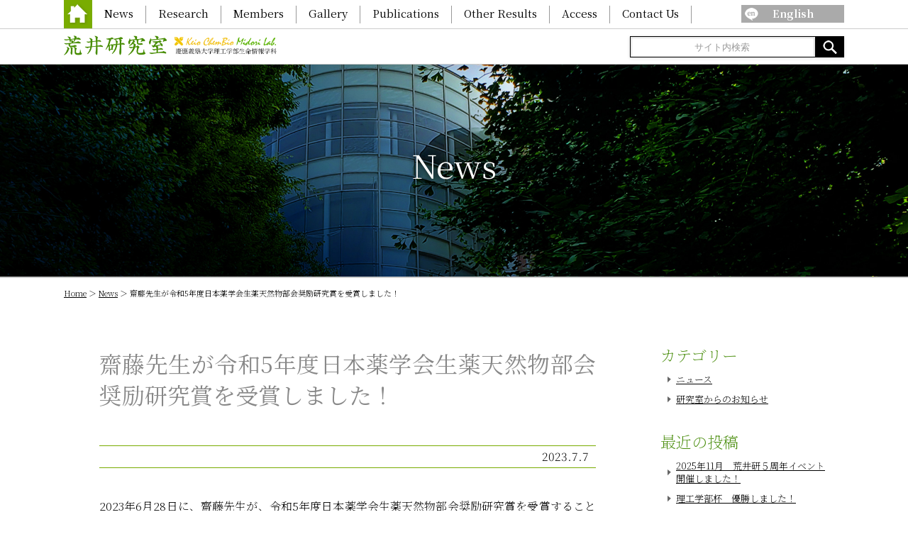

--- FILE ---
content_type: text/html; charset=UTF-8
request_url: https://keiochembio.com/blog/news/%E9%BD%8B%E8%97%A4%E5%85%88%E7%94%9F%E3%81%8C%E4%BB%A4%E5%92%8C5%E5%B9%B4%E5%BA%A6%E6%97%A5%E6%9C%AC%E8%96%AC%E5%AD%A6%E4%BC%9A%E7%94%9F%E8%96%AC%E5%A4%A9%E7%84%B6%E7%89%A9%E9%83%A8%E4%BC%9A%E5%A5%A8/
body_size: 7430
content:
<!doctype html>
<html>
<head>
<meta http-equiv="Content-Type" content="IE=edge,chrome=1; charset=UTF-8" />
<title>齋藤先生が令和5年度日本薬学会生薬天然物部会奨励研究賞を受賞しました！｜News｜Keio ChemBio Midori Lab.</title>

<base href="https://keiochembio.com/wp-content/themes/keio_20200626php/" />

<!--viewportの指定-->
<meta name="viewport" content="width=device-width,initial-scale=1.0,minimum-scale=1.0,maximum-scale=2.0,user-scalable=yes" />
<meta name="format-detection" content="telephone=no" />

<!--メディアクエリでPC用・スマホ用CSSを振り分け-->
<link href="css/sp.css?20200713" rel="stylesheet" type="text/css" media="only screen and (min-width:0px) and (max-width:568px)" />
<link href="sp-slidemenu.css" rel="stylesheet" type="text/css" media="only screen and (min-width:0px) and (max-width:568px)" />
<link href="css/common.css?20200713" rel="stylesheet" type="text/css" media="only screen and (min-width:569px)" />

<link href="css/common.css?20200713" rel="stylesheet" type="text/css" media="print" />

<!--[if IE ]>
<link href="css/common.css?20200713" rel="stylesheet" type="text/css" />
<![endif]-->

<!--[if lt IE 9]>
<script src="Scripts/html5shiv.js"></script>
<![endif]-->

<link href="https://fonts.googleapis.com/css2?family=Noto+Serif+JP:wght@200;300;400;500;600;700;900&display=swap" rel="stylesheet">

<script type="text/javascript" src="https://ajax.googleapis.com/ajax/libs/jquery/1/jquery.min.js"></script>
<script type='text/javascript' src='Scripts/scroll.js'></script>
<script type="text/javascript">
var $j = jQuery.noConflict(); 	
$j(function(){
	$j('a[href^=#]').click(function(){
		var speed = 500;
		var href= $j(this).attr("href");
		var target = $j(href == "#" || href == "" ? 'html' : href);
		var position = target.offset().top;
		$j("html, body").animate({scrollTop:position}, speed, "swing");
		return false;
	});
});
</script>

<script type="text/javascript" src="https://ajax.googleapis.com/ajax/libs/jquery/1/jquery.min.js"></script>
<script type="text/javascript">
jQuery(function() {
    var pagetop = $('.totop');   
    pagetop.hide();
    $(window).scroll(function () {
        if ($(this).scrollTop() > 300) {
            pagetop.fadeIn(800);
        } else {
            pagetop.fadeOut(1200);
        }
    });
});
</script>

<script type="text/javascript" src="https://ajax.googleapis.com/ajax/libs/jquery/1/jquery.min.js"></script>
<script>
$(function(){
	var _window = $(window),
		_header = $('header'),
		headerChange = $('.header-change'),
		heroBottom;
	_window.on('scroll',function(){		
		heroBottom = $('header').height() +0;
		if(_window.scrollTop() > heroBottom){
			headerChange.addClass('show');  
		}
		else{
			headerChange.removeClass('show');
		}
	});
	_window.trigger('scroll');
});
</script>

<script type="text/javascript" src="https://ajax.googleapis.com/ajax/libs/jquery/1/jquery.min.js"></script>
<script type="text/javascript" src="Scripts/jquery.parallax-1.1.3.js"></script>
<script type="text/javascript">
$(document).ready(function(){
	$('#bg').parallax("50%",0.7);
	$('#bg2').parallax("50%",0.3);
})
</script>

<style>
#bg{
	background-repeat: no-repeat;
	background-size: cover;
}
#bg2{
	background-repeat: no-repeat;
	background-size: 180%;
	background-color: #000;
}
</style>

<style>
#bg{
    background:url("images/title_bg07.jpg");/*News*/
	background-repeat: no-repeat;
	background-size: cover;
}
#bg2{
    background:url("images/title_bg07.jpg");/*News*/
	background-repeat: no-repeat;
	background-size: 180%;
	background-color: #000;
}
</style>

<link rel='dns-prefetch' href='//s.w.org' />
<link rel="alternate" type="application/rss+xml" title="Keio ChemBio Midori Lab. &raquo; 齋藤先生が令和5年度日本薬学会生薬天然物部会奨励研究賞を受賞しました！ のコメントのフィード" href="https://keiochembio.com/blog/news/%e9%bd%8b%e8%97%a4%e5%85%88%e7%94%9f%e3%81%8c%e4%bb%a4%e5%92%8c5%e5%b9%b4%e5%ba%a6%e6%97%a5%e6%9c%ac%e8%96%ac%e5%ad%a6%e4%bc%9a%e7%94%9f%e8%96%ac%e5%a4%a9%e7%84%b6%e7%89%a9%e9%83%a8%e4%bc%9a%e5%a5%a8/feed/" />
		<script type="text/javascript">
			window._wpemojiSettings = {"baseUrl":"https:\/\/s.w.org\/images\/core\/emoji\/12.0.0-1\/72x72\/","ext":".png","svgUrl":"https:\/\/s.w.org\/images\/core\/emoji\/12.0.0-1\/svg\/","svgExt":".svg","source":{"concatemoji":"https:\/\/keiochembio.com\/wp-includes\/js\/wp-emoji-release.min.js?ver=5.4.18"}};
			/*! This file is auto-generated */
			!function(e,a,t){var n,r,o,i=a.createElement("canvas"),p=i.getContext&&i.getContext("2d");function s(e,t){var a=String.fromCharCode;p.clearRect(0,0,i.width,i.height),p.fillText(a.apply(this,e),0,0);e=i.toDataURL();return p.clearRect(0,0,i.width,i.height),p.fillText(a.apply(this,t),0,0),e===i.toDataURL()}function c(e){var t=a.createElement("script");t.src=e,t.defer=t.type="text/javascript",a.getElementsByTagName("head")[0].appendChild(t)}for(o=Array("flag","emoji"),t.supports={everything:!0,everythingExceptFlag:!0},r=0;r<o.length;r++)t.supports[o[r]]=function(e){if(!p||!p.fillText)return!1;switch(p.textBaseline="top",p.font="600 32px Arial",e){case"flag":return s([127987,65039,8205,9895,65039],[127987,65039,8203,9895,65039])?!1:!s([55356,56826,55356,56819],[55356,56826,8203,55356,56819])&&!s([55356,57332,56128,56423,56128,56418,56128,56421,56128,56430,56128,56423,56128,56447],[55356,57332,8203,56128,56423,8203,56128,56418,8203,56128,56421,8203,56128,56430,8203,56128,56423,8203,56128,56447]);case"emoji":return!s([55357,56424,55356,57342,8205,55358,56605,8205,55357,56424,55356,57340],[55357,56424,55356,57342,8203,55358,56605,8203,55357,56424,55356,57340])}return!1}(o[r]),t.supports.everything=t.supports.everything&&t.supports[o[r]],"flag"!==o[r]&&(t.supports.everythingExceptFlag=t.supports.everythingExceptFlag&&t.supports[o[r]]);t.supports.everythingExceptFlag=t.supports.everythingExceptFlag&&!t.supports.flag,t.DOMReady=!1,t.readyCallback=function(){t.DOMReady=!0},t.supports.everything||(n=function(){t.readyCallback()},a.addEventListener?(a.addEventListener("DOMContentLoaded",n,!1),e.addEventListener("load",n,!1)):(e.attachEvent("onload",n),a.attachEvent("onreadystatechange",function(){"complete"===a.readyState&&t.readyCallback()})),(n=t.source||{}).concatemoji?c(n.concatemoji):n.wpemoji&&n.twemoji&&(c(n.twemoji),c(n.wpemoji)))}(window,document,window._wpemojiSettings);
		</script>
		<style type="text/css">
img.wp-smiley,
img.emoji {
	display: inline !important;
	border: none !important;
	box-shadow: none !important;
	height: 1em !important;
	width: 1em !important;
	margin: 0 .07em !important;
	vertical-align: -0.1em !important;
	background: none !important;
	padding: 0 !important;
}
</style>
	<link rel='stylesheet' id='wp-block-library-css'  href='https://keiochembio.com/wp-includes/css/dist/block-library/style.min.css?ver=5.4.18' type='text/css' media='all' />
<link rel='stylesheet' id='contact-form-7-css'  href='https://keiochembio.com/wp-content/plugins/contact-form-7/includes/css/styles.css?ver=5.2' type='text/css' media='all' />
<script type='text/javascript' src='https://keiochembio.com/wp-includes/js/jquery/jquery.js?ver=1.12.4-wp'></script>
<script type='text/javascript' src='https://keiochembio.com/wp-includes/js/jquery/jquery-migrate.min.js?ver=1.4.1'></script>
<link rel='https://api.w.org/' href='https://keiochembio.com/wp-json/' />
<link rel="EditURI" type="application/rsd+xml" title="RSD" href="https://keiochembio.com/xmlrpc.php?rsd" />
<link rel="wlwmanifest" type="application/wlwmanifest+xml" href="https://keiochembio.com/wp-includes/wlwmanifest.xml" /> 
<link rel='prev' title='奥村さんが日本ケミカルバイオロジー学会第17回年会でポスター発表賞を受賞しました！' href='https://keiochembio.com/blog/news/%e5%a5%a5%e6%9d%91%e3%81%95%e3%82%93%e3%81%8c%e6%97%a5%e6%9c%ac%e3%82%b1%e3%83%9f%e3%82%ab%e3%83%ab%e3%83%90%e3%82%a4%e3%82%aa%e3%83%ad%e3%82%b8%e3%83%bc%e5%ad%a6%e4%bc%9a%e7%ac%ac17%e5%9b%9e%e5%b9%b4/' />
<link rel='next' title='目細くんが第33回新薬創製談話会で研究奨励賞を受賞しました！' href='https://keiochembio.com/blog/news/%e7%9b%ae%e7%b4%b0%e3%81%8f%e3%82%93%e3%81%8c%e7%ac%ac33%e5%9b%9e%e6%96%b0%e8%96%ac%e5%89%b5%e8%a3%bd%e8%ab%87%e8%a9%b1%e4%bc%9a%e3%81%a7%e7%a0%94%e7%a9%b6%e5%a5%a8%e5%8a%b1%e8%b3%9e%e3%82%92%e5%8f%97/' />
<meta name="generator" content="WordPress 5.4.18" />
<link rel="canonical" href="https://keiochembio.com/blog/news/%e9%bd%8b%e8%97%a4%e5%85%88%e7%94%9f%e3%81%8c%e4%bb%a4%e5%92%8c5%e5%b9%b4%e5%ba%a6%e6%97%a5%e6%9c%ac%e8%96%ac%e5%ad%a6%e4%bc%9a%e7%94%9f%e8%96%ac%e5%a4%a9%e7%84%b6%e7%89%a9%e9%83%a8%e4%bc%9a%e5%a5%a8/" />
<link rel='shortlink' href='https://keiochembio.com/?p=651' />
<link rel="alternate" type="application/json+oembed" href="https://keiochembio.com/wp-json/oembed/1.0/embed?url=https%3A%2F%2Fkeiochembio.com%2Fblog%2Fnews%2F%25e9%25bd%258b%25e8%2597%25a4%25e5%2585%2588%25e7%2594%259f%25e3%2581%258c%25e4%25bb%25a4%25e5%2592%258c5%25e5%25b9%25b4%25e5%25ba%25a6%25e6%2597%25a5%25e6%259c%25ac%25e8%2596%25ac%25e5%25ad%25a6%25e4%25bc%259a%25e7%2594%259f%25e8%2596%25ac%25e5%25a4%25a9%25e7%2584%25b6%25e7%2589%25a9%25e9%2583%25a8%25e4%25bc%259a%25e5%25a5%25a8%2F" />
<link rel="alternate" type="text/xml+oembed" href="https://keiochembio.com/wp-json/oembed/1.0/embed?url=https%3A%2F%2Fkeiochembio.com%2Fblog%2Fnews%2F%25e9%25bd%258b%25e8%2597%25a4%25e5%2585%2588%25e7%2594%259f%25e3%2581%258c%25e4%25bb%25a4%25e5%2592%258c5%25e5%25b9%25b4%25e5%25ba%25a6%25e6%2597%25a5%25e6%259c%25ac%25e8%2596%25ac%25e5%25ad%25a6%25e4%25bc%259a%25e7%2594%259f%25e8%2596%25ac%25e5%25a4%25a9%25e7%2584%25b6%25e7%2589%25a9%25e9%2583%25a8%25e4%25bc%259a%25e5%25a5%25a8%2F&#038;format=xml" />
		<style type="text/css" id="wp-custom-css">
			/* PDF icon */
a[href$=".pdf"]:after {
    content:" ";
    display: inline-block;
    width: 24px;
    height: 24px;
	  margin-left: 5px;
    background: url(https://keiochembio.com/wp-content/uploads/2024/07/pdf.png) no-repeat;
}

/* MembersLine */
p.line {
   border-bottom: 1px dotted #eee;
}

/* AlumnBG */
.alumncontainer{
 background: #f3f3f3;
 padding: 10px;
	border-radius: 10px;
} 

/* Alumni Button */
.buttonGreen a {
    background: #eeeeee;
    border-radius: 3px;
    position: relative;
    display: flex;
    justify-content: space-around;
    align-items: center;
    margin: 0 auto;
    max-width: 280px;
    padding: 10px 25px;
    color: #313131;
    transition: 0.3s ease-in-out;
    font-weight: 500;
}
.buttonGreen a:after {
  content: "";
  position: absolute;
  top: 50%;
  bottom: 0;
  right: 2rem;
  font-size: 90%;
  display: flex;
  justify-content: center;
  align-items: center;
  transition: right 0.3s;
  width: 6px;
  height: 6px;
  border-top: solid 2px currentColor;
  border-right: solid 2px currentColor;
  transform: translateY(-50%) rotate(45deg);
}
.buttonGreen a:hover {
  background: #DEE9B8;
  color: #FFF;
}
.buttonGreen a:hover:after {
  right: 1.4rem;
}
		</style>
		
</head>

<body data-rsssl=1 id="secondary" class="secondary_cat">
<div class="slidemenu slidemenu-right">
    <div class="slidemenu-body">
      <ul class="slidemenu-content">
			<li><a class="menu-item" href="/">Home</a></li>
			<li><a class="menu-item" href="/news">News</a></li>
			<li><a class="menu-item" href="/research">Research</a></li>
			<li><a class="menu-item" href="/publications">Publications</a></li>
			<li><a class="menu-item" href="/other-results">Other Results</a></li>
			<li><a class="menu-item" href="/members">Members</a></li>
			<li><a class="menu-item" href="/gallery">Gallery</a></li>
			<li><a class="menu-item" href="/access">Access</a></li>
			<li><a class="menu-item" href="/contact">Contact Us</a></li>
			<li><a class="menu-item" href="/english">English</a></li>
      </ul>
    </div>
  </div>
<span class="button menu-button-right"></span>

<div id="wrapper">

<header>
<div>
<h1 id="logo"><a href="/">

<img src="images/logo.png" alt="Keio ChemBio Midori Lab. 慶應義塾大学理工学部生命情報学科 荒井研究室" width="505" height="47" title="Keio ChemBio Midori Lab. 慶應義塾大学理工学部生命情報学科 荒井研究室"/>

</a></h1>

<div id="search" class="pc_search">
<form method="get" id="searchform" action="https://keiochembio.com">
<input type="text" name="s" id="s" placeholder="サイト内検索"/>
<input type="submit" name="btn_submit" value="送信" class="btn_submit" />
</form></div>

</div>

<nav>
<ul id="gnavi">
	<li class="gnavi01"><a href="/">Home</a></li>
	<li class="gnavi02"><a href="/news">News</a></li>
	<li class="gnavi03"><a href="/research">Research</a></li>
	<li class="gnavi06"><a href="/members">Members</a></li>
	<li class="gnavi06"><a href="/gallery">Gallery</a></li>
	<li class="gnavi04"><a href="/publications">Publications</a></li>
	<li class="gnavi05"><a href="/other-results">Other Results</a></li>
	<li class="gnavi07"><a href="/access">Access</a></li>
	<li class="gnavi08"><a href="/contact">Contact Us</a></li>
	<li class="gnavi09"><a href="/english">English</a></li>
</ul>
</nav>
</header>


<div id="title">
<h2>News</h2>
</div>

<p class="listmenu"><a href="/">Home</a> ＞ <a href="/news">News</a> ＞ 齋藤先生が令和5年度日本薬学会生薬天然物部会奨励研究賞を受賞しました！</p> 

<main>
<section class="topics">
<article>


<h3>齋藤先生が令和5年度日本薬学会生薬天然物部会奨励研究賞を受賞しました！</h3>
<p class="date">2023.7.7</p>

<p>2023年6月28日に、齋藤先生が、令和5年度日本薬学会生薬天然物部会奨励研究賞を受賞することが決定しました。受賞対象となった研究タイトルは、「未研究放線菌における潜在的代謝能の覚醒化による新規天然物の探索研究」です。10月14・15日に広島大学で開催予定の「第24回天然薬物の開発と応用シンポジウム」にて、受賞式と受賞講演が予定されております。</p>
<p><a href="http://www.psj-bukai-shoyaku.info/winner.html">http://www.psj-bukai-shoyaku.info/winner.html</a></p>


</article>
</section>

<span class="sp"><p class="archives_link">｜<a href="/news">News Archives</a>｜ </p></span>

<aside>
	<div id="sidebar" role="complementary">
		<ul>
			<ul class="program-widget"><div class="program-widget-title">カテゴリー</div>		<ul>
				<li class="cat-item cat-item-1"><a href="https://keiochembio.com/news/" title="ニュース投稿全体の親カテゴリー">ニュース</a>
</li>
	<li class="cat-item cat-item-3"><a href="https://keiochembio.com/news/lab/" title="研究室からのお知らせ">研究室からのお知らせ</a>
</li>
		</ul>
			</ul>		<ul class="program-widget">		<div class="program-widget-title">最近の投稿</div>		<ul>
											<li>
					<a href="https://keiochembio.com/blog/news/2025%e5%b9%b411%e6%9c%88%e3%80%80%e8%8d%92%e4%ba%95%e7%a0%94%ef%bc%95%e5%91%a8%e5%b9%b4%e3%82%a4%e3%83%99%e3%83%b3%e3%83%88%e9%96%8b%e5%82%ac%e3%81%97%e3%81%be%e3%81%97%e3%81%9f%ef%bc%81/">2025年11月　荒井研５周年イベント開催しました！</a>
									</li>
											<li>
					<a href="https://keiochembio.com/blog/news/%e7%90%86%e5%b7%a5%e5%ad%a6%e9%83%a8%e6%9d%af%e3%80%80%e5%84%aa%e5%8b%9d%e3%81%97%e3%81%be%e3%81%97%e3%81%9f%ef%bc%81/">理工学部杯　優勝しました！</a>
									</li>
											<li>
					<a href="https://keiochembio.com/blog/news/medchem-news-essay%e7%89%b9%e9%9b%86%ef%bc%9a%e5%89%b5%e8%96%ac%e5%8c%96%e5%ad%a6%e3%82%92%e5%88%87%e3%82%8a%e6%8b%93%e3%81%8f%e5%a5%b3%e6%80%a7%e7%a0%94%e7%a9%b6%e8%80%85%e3%80%80%e3%81%ab%e5%af%84/">MEDCHEM NEWS, ESSAY特集：創薬化学を切り拓く女性研究者　に寄稿しました！「天然物を軸としたケミカルバイオロジー」</a>
									</li>
											<li>
					<a href="https://keiochembio.com/blog/news/%e3%83%95%e3%82%a1%e3%83%ab%e3%83%9e%e3%82%b7%e3%82%a2%e3%80%802025%e5%b9%b411%e6%9c%88%e5%8f%b7%e3%80%80%e6%9c%80%e5%89%8d%e7%b7%9a%e3%81%ab%e5%af%84%e7%a8%bf%e3%81%97%e3%81%be%e3%81%97%e3%81%9f/">ファルマシア　2025年11月号　最前線に寄稿しました！「微生物と動物細胞の共培養法による天然物生産とその生産メカニズム」</a>
									</li>
											<li>
					<a href="https://keiochembio.com/blog/news/%e4%bc%8a%e8%97%a4%e3%81%95%e3%82%93%e3%81%8c%e7%ac%ac25%e5%9b%9e-%e5%a4%a9%e7%84%b6%e8%96%ac%e7%89%a9%e3%81%ae%e9%96%8b%e7%99%ba%e3%81%a8%e5%bf%9c%e7%94%a8%e3%82%b7%e3%83%b3%e3%83%9d%e3%82%b8/">伊藤さんが第25回 天然薬物の開発と応用シンポジウムで優秀発表賞を受賞しました！</a>
									</li>
					</ul>
		</ul><ul class="program-widget"><div class="program-widget-title">アーカイブ</div>		<label class="screen-reader-text" for="archives-dropdown-2">アーカイブ</label>
		<select id="archives-dropdown-2" name="archive-dropdown">
			
			<option value="">月を選択</option>
				<option value='https://keiochembio.com/blog/2026/01/'> 2026年1月 </option>
	<option value='https://keiochembio.com/blog/2025/11/'> 2025年11月 </option>
	<option value='https://keiochembio.com/blog/2025/10/'> 2025年10月 </option>
	<option value='https://keiochembio.com/blog/2025/08/'> 2025年8月 </option>
	<option value='https://keiochembio.com/blog/2025/05/'> 2025年5月 </option>
	<option value='https://keiochembio.com/blog/2025/04/'> 2025年4月 </option>
	<option value='https://keiochembio.com/blog/2024/09/'> 2024年9月 </option>
	<option value='https://keiochembio.com/blog/2024/08/'> 2024年8月 </option>
	<option value='https://keiochembio.com/blog/2024/07/'> 2024年7月 </option>
	<option value='https://keiochembio.com/blog/2024/04/'> 2024年4月 </option>
	<option value='https://keiochembio.com/blog/2024/03/'> 2024年3月 </option>
	<option value='https://keiochembio.com/blog/2023/12/'> 2023年12月 </option>
	<option value='https://keiochembio.com/blog/2023/11/'> 2023年11月 </option>
	<option value='https://keiochembio.com/blog/2023/10/'> 2023年10月 </option>
	<option value='https://keiochembio.com/blog/2023/09/'> 2023年9月 </option>
	<option value='https://keiochembio.com/blog/2023/07/'> 2023年7月 </option>
	<option value='https://keiochembio.com/blog/2023/06/'> 2023年6月 </option>
	<option value='https://keiochembio.com/blog/2023/04/'> 2023年4月 </option>
	<option value='https://keiochembio.com/blog/2022/12/'> 2022年12月 </option>
	<option value='https://keiochembio.com/blog/2022/10/'> 2022年10月 </option>
	<option value='https://keiochembio.com/blog/2022/09/'> 2022年9月 </option>
	<option value='https://keiochembio.com/blog/2022/07/'> 2022年7月 </option>
	<option value='https://keiochembio.com/blog/2022/04/'> 2022年4月 </option>
	<option value='https://keiochembio.com/blog/2022/03/'> 2022年3月 </option>
	<option value='https://keiochembio.com/blog/2022/01/'> 2022年1月 </option>
	<option value='https://keiochembio.com/blog/2021/11/'> 2021年11月 </option>
	<option value='https://keiochembio.com/blog/2021/10/'> 2021年10月 </option>
	<option value='https://keiochembio.com/blog/2021/09/'> 2021年9月 </option>
	<option value='https://keiochembio.com/blog/2021/04/'> 2021年4月 </option>
	<option value='https://keiochembio.com/blog/2021/03/'> 2021年3月 </option>
	<option value='https://keiochembio.com/blog/2021/02/'> 2021年2月 </option>
	<option value='https://keiochembio.com/blog/2020/12/'> 2020年12月 </option>
	<option value='https://keiochembio.com/blog/2020/09/'> 2020年9月 </option>
	<option value='https://keiochembio.com/blog/2020/04/'> 2020年4月 </option>

		</select>

<script type="text/javascript">
/* <![CDATA[ */
(function() {
	var dropdown = document.getElementById( "archives-dropdown-2" );
	function onSelectChange() {
		if ( dropdown.options[ dropdown.selectedIndex ].value !== '' ) {
			document.location.href = this.options[ this.selectedIndex ].value;
		}
	}
	dropdown.onchange = onSelectChange;
})();
/* ]]> */
</script>

		</ul>		</ul>
	</div>
<ul id="banner">
	<li><a href="https://www.keio.ac.jp" target="_blank"><img src="banner/bnr01.png" alt="慶應義塾大学" width="234" height="70" title="慶應義塾大学"/></a></li>
	<li><a href="https://www.st.keio.ac.jp" target="_blank"><img src="banner/bnr02.png" alt="慶應義塾大学理工学部" width="234" height="70" title="慶應義塾大学理工学部"/></a></li>
	<li><a href="https://www.st.keio.ac.jp/departments/faculty/bio.html" target="_blank"><img src="banner/bnr03.png" alt="慶應義塾大学理工学部生命情報学科" width="234" height="70" title="慶應義塾大学理工学部生命情報学科"/></a></li>
	<li><a href="https://www.asianchembio.com" target="_blank"><img src="banner/bnr05.png" alt="ACBI" width="234" height="70" title="ACBI"/></a></li>
</ul>
</aside>

<span class="pc"><p class="archives_link">｜<a href="/news">News Archives</a>｜ </p></span>
</main>

<footer>
<div class="fnavi">
<ul>
	<li><a href="/">Home</a></li>
	<li><a href="/news">News</a></li>
	<li><a href="/research">Research</a></li>
	<li><a href="/members">Members</a></li>
	<li><a href="/gallery">Gallery</a></li>
	<li><a href="/publications">Publications</a></li>
	<li><a href="/other-results">Other Results</a></li>
	<li><a href="/access">Access</a></li>
	<li><a href="/contact">Contact Us</a></li>
	<li><a href="/english">English</a></li>
</ul>
<hr/>
</div>


<div id="search" class="sp_search">
<form method="get" id="searchform" action="https://keiochembio.com">
<input type="text" name="s" id="s" placeholder="サイト内検索"/>
<input type="submit" name="btn_submit" value="送信" class="btn_submit" />
</form></div>

<p class="keio_logo"><a href="https://www.keio.ac.jp" target="_blank"><img src="images/keio_logo.png" alt="慶應義塾" width="192" height="64" title="慶應義塾"/></a></p>

<div class="footer_address">

<p><strong>慶應義塾大学  矢上キャンパス 16D棟302<br>
理工学部生命情報学科<br>
ケミカルバイオロジー研究室</strong></p>
<p><a href="/access"><img src="images/mapicon.png" width="15" height="25" class="pin"/>神奈川県横浜市港北区日吉3-14-1</a></p>

</div>

<p class="copyright">Copyright© Keio University. All rights reserved.</p>
</footer>

<p class="totop"><a href="#">Page Top</a></p>
<div id="bg2"></div>

</div>
<div id="bg"></div>

<script type='text/javascript'>
/* <![CDATA[ */
var wpcf7 = {"apiSettings":{"root":"https:\/\/keiochembio.com\/wp-json\/contact-form-7\/v1","namespace":"contact-form-7\/v1"}};
/* ]]> */
</script>
<script type='text/javascript' src='https://keiochembio.com/wp-content/plugins/contact-form-7/includes/js/scripts.js?ver=5.2'></script>
<script type='text/javascript' src='https://keiochembio.com/wp-includes/js/wp-embed.min.js?ver=5.4.18'></script>

<script type="text/javascript" src="sp-slidemenu.js"></script>
<script>
    var menu = SpSlidemenu({
      main : '#wrapper',
      button: '.menu-button-right',
      slidemenu : '.slidemenu-right',
      direction: 'right'
    });
</script>
</body>
</html>

--- FILE ---
content_type: text/css
request_url: https://keiochembio.com/wp-content/themes/keio_20200626php/css/common.css?20200713
body_size: 5125
content:
@charset "UTF-8";
/* CSS Document */

.sp,.slidemenu,.sp_search{
	display:none !important;
}

@keyframes fadeIn {
    0% {opacity: 0}
    100% {opacity: 1}
}

@-webkit-keyframes fadeIn {
    0% {opacity: 0}
    100% {opacity: 1}
}

#topimg img {
    animation: fadeIn 2s ease 0s 1 normal;
    -webkit-animation: fadeIn 2s ease 0s 1 normal;
}

*{
	margin:0;
	padding:0;
}

img{
	border:0;
	border-style:none;
}

a{
	word-break: break-all !important;
}

a img {
	border:0;
    border-style:none;
}

html{
	height:100%;
}

body{
	font-family: 'Noto Serif JP', serif;
	font-weight: 200;
	width:100%;
	height:100%;
	min-width:1100px !important;
	margin:0;
}

#bg{
	position: relative;
	width: 100% !important;
	min-width: 1100px !important;
	background-position: top center;
	height:390px !important;
	margin: 0 auto;
	padding: 0;
	border-bottom: solid 2px #ccc;
	animation: fadeIn 1.5s ease 0s 1 normal;
    -webkit-animation: fadeIn 1.5s ease 0s 1 normal;
	z-index: 2;
}

header ul,footer ul,aside ul,#toppage ul {
	list-style:none;
}

#logo,.keio_logo,.gnavi01 a,.totop a,input.btn_submit{
	white-space: nowrap;
	font: 0/0 a;
	text-shadow: none;
	color: transparent;
}

#wrapper{
	display: block;
	width: 100%;
	margin: 0;
	float: left;
	clear: both;
}
header{
	display: block;
	position: relative;
	width: 100%;
	height: 150px;
	background-color: #fff;
	overflow: visible;
	float: left;
	clear: both;
	z-index: 1000;
}

header div{
	display: block;
	width: 1100px;
	margin: 0 auto;
}

#toppage main{
	display: block;
	width: 1050px;
	min-height: 300px;
	background-color: #F5F5F5;
	margin: 0 auto;
	padding: 25px;
	overflow: auto;
	overflow-x: hidden;
	clear: both;
}
#secondary main{
	display: block;
	width: 1050px;
	min-height: 300px;
	margin: 0 auto;
	padding: 25px;
	overflow: auto;
	overflow-x: hidden;
	clear: both;
}

.toppage_en main{
	display: block;
	width: 1090px !important;
	min-height: 300px;
	background-color: #F5F5F5;
	margin: 0 auto;
	padding: 30px 5px 20px 5px !important;
	overflow: auto;
	overflow-x: hidden;
	clear: both;
}

.toppage_en article{
	display: block;
	width: 1000px !important;
	min-height: 300px;
	background-color: #fff;
	margin: 10px 25px !important;
	padding: 20px;
	float: left;
	clear: both;
}

footer{
	display: block;
	width: 100%;
	padding: 85px 0;
	margin: 0;
	float: left;
	clear: both;
}

aside{
	display: block;
	width: 234px;
	float: right;
}

#logo a{
	display: block;
	position: relative;
	width: 505px;
	height: 47px;
	margin: 68px 0 0 0 !important;
	z-index: 910;
	float: left;
}

.copyright{
	display: block;
	font-family: YuMincho, "Yu Mincho", "Hiragino Mincho ProN", "serif" !important;
	width:100%;
	text-align:center;
	font-size:12px;
	margin:50px 0 0 0 !important;
	float: left;
	clear: both;
}

#search{
	display: block;
	position: relative;
	width: 300px;
	height: 28px;
	border: solid 1px #000;
	filter: drop-shadow(0 1px 2px rgba(0,0,0,0.15));
	float: right;
	top:66px;
}
#searchform input{
	width: 258px;
	height: 28px;
	font-size:13px;
	text-align: center;
	border: none !important;
	border:none !important;
	outline:none !important;
	box-shadow:1px 1px 2px 1px rgba(0, 0, 0, 0.1) inset; 
}
input.btn_submit {
	display: block !important;
	cursor: pointer !important;
	width: 40px !important;
	height: 28px !important;
	background-color: #000 !important;
	background: url(../images/btn_submit.png) no-repeat 0 0;
	float: right;
}
input.btn_submit:active {
	background-color: #79AC00 !important;
}

nav{
	display: block;
	position: fixed;
	background-color: #fff;
	width: 100%;
	height: 40px;
	border-bottom: solid 1px #ccc;
	margin: 0 auto;
	z-index: 1000;
}
#gnavi{
	display: block;
	width: 1100px;
	height: 30px;
	margin: 0 auto 0 auto;
}
#gnavi li{
	position: relative;
	float: left;
}
#gnavi li a{
	display: block;
	float: left !important;
	transition-duration: 0.3s;
}
#gnavi li a:hover{
	transition-duration: 0.2s;
	background-color: #BEDB77;
}

.gnavi01 a{
	display: block;
	position: relative;
	width: 40px;
	height: 40px;
	background-color: #79AC00;
	background-image: url("../images/home.png");
	background-repeat: no-repeat;
	background-position: center center;
	margin: 0 !important;
	padding: 0 !important;
	float: left;
}
.gnavi01 a:hover{
	transition-duration: 0.4s;
	background-color: #BEDB77 !important;
}
.gnavi02 a,.gnavi03 a,.gnavi04 a,.gnavi05 a,.gnavi06 a,.gnavi07 a,.gnavi08 a{
	display: inline-block;
	height: 32px;
	text-decoration: none;
	color: #000;
	font-size:15px;
	font-weight:400;
	padding: 8px 18px 0 17px;
	background-image: url("../images/gnavibg.png");
	background-repeat: no-repeat;
	background-position: right center;
	float: left;
}
.gnavi09{
	display: block;
	float: right !important;
}

.gnavi09 a{
	display: block;
	position: relative;
	text-decoration: none;
	width: 145px;
	height: 23px;
	font-size:14px;
	font-weight: 700;
	text-align: center;
	color: #fff !important;
	background-color: #AAAAAA;
	background-image: url("../images/english.png");
	background-repeat: no-repeat;
	background-position: 5px center;
	margin: 7px 0 0 0 !important;
	padding: 2px 0 0 0 !important;
}
.gnavi09 a:hover{
	transition-duration: 0.2s;
	background-color: #BEDB77 !important;
}

.totop a{
	display: block;
	position: fixed;
	width: 55px;
	height: 55px;
	background-color: #999;
	background-image: url("../images/totop.png");
	background-size: 55px 55px;
	background-repeat: no-repeat;
	right: 30px;
	bottom:240px;
	border-radius: 8px;
	-webkit-border-radius: 8px;
	-moz-border-radius: 8px;
	filter: drop-shadow(0 1px 2px rgba(0,0,0,0.2));
	transition-duration: 0.3s;
}
.totop a:hover{
	background-color: #ccc;
	transition-duration: 0.2s;
}

#topimg{
	display: block;
	width: 100%;
	background-color: #fff;
	margin-bottom: 10px;
	overflow-x: hidden !important;
	float: left;
	clear: both;
}
#topimg img{
	display: block;
	width: 100%;
	height: auto;
}

.toppage_en #topimg{
	margin-top: 90px !important;
}

.lead{
	display: block;
	width: 1050px;
	background-color: #DDEBB4;
	text-align: center;
	background-image: url("../images/lead_bg.png");
	background-repeat: no-repeat;
	background-position: right bottom;
	padding: 15px 0 20px 0;
	margin: 0 auto 45px auto;
	float: left;
	clear: both;
}
.toppage_en .lead{
	display: block;
	width: 990px !important;
	background-color: #DDEBB4;
	text-align: left;
	background-image: url("../images/lead_bg.png");
	background-repeat: no-repeat;
	background-position: right bottom;
	padding: 15px 25px 0px 25px !important;
	margin: 0 0 15px 25px !important;
	float: left;
	clear: both;
}
.toppage_en .lead p{
	font-size:16px;
	line-height: 160%;
	font-weight: 400;
	margin-bottom: 20px;
}
.lead p{
	font-size:15px;
	line-height: 160%;
	font-weight: 400;
}
.lead p strong br{
	display: none;
	padding: 0;
}
.lead p strong{
	display: block;
	width: 100%;
	text-align: center;
	font-size:16px;
	line-height: 250%;
	color: #336600;
	margin: 10px 0 0 0;
	letter-spacing:0.2px;
	float: left;
	clear: both;
}

.topics{
	display: block;
	width: 700px;
	margin: 0 0 30px 25px;
	float: left;
}
.topics .news_title strong{
	display: block;
	width: 700px;
	font-size:22px !important;
	font-weight: 500 !important;
	border-bottom: solid 1px #000;
	padding: 0 0 5px 0;
	margin-bottom: 35px;
	float: left;
	clear: both;
}
.to_archives a{
	display: block;
	position: absolute;
	width: 125px;
	height: 20px;
	font-size:12px;
	color: #000;
	text-align: center;
	text-decoration: none;
	background-color: #DDDDDD;
	background-image: url("../images/tri.png");
	background-repeat: no-repeat;
	background-position: left center;
	border-right: solid 2px #C4C4C4;
	border-bottom: solid 2px #C4C4C4;
	padding: 2px 0 0 0;
	margin: 4px 0 0 573px;
	transition-duration: 0.3s;
}
.to_archives a:hover{
	background-color: #A8D500;
	transition-duration: 0.2s;
}

.topics dl{
	font-size: 15px;
	font-family: "Hiragino Sans", "Hiragino Kaku Gothic ProN", Meiryo, "sans-serif";
}
.topics dl dt{
	display: block;
	width: 260px;
	float: left;
}
.topics dl dd{
	display: block;
	width: 440px;
	float: left;
}
.topics dl dd a{
	color: #000;
}
.topics dl dd a:hover{
	text-decoration: none;
}
.topics dl hr{
	display: block;
	width: 700px;
	height: 0;
	border: none;
	border-top: dotted 1px #999;
	margin: 25px 0;
	float: left;
	clear: both;
}
.topics dl dt strong{
	font-weight: 600;
}
.category3{
	display: inline-block;
	width: 130px;
	text-align: center;
	font-weight: 400;
	color: #fff;
	font-size:10px;
	line-height: 10px !important;
	padding: 5px 0 4px 0;
	margin: 1px 30px 0 0;
	background-color: #8CB900;
	vertical-align:top;
	border-radius: 3px;
	-webkit-border-radius: 3px;
	-moz-border-radius: 3px;
	float: right;
}
.category4{
	display: inline-block;
	width: 130px;
	text-align: center;
	font-weight: 400;
	color: #fff;
	font-size:10px;
	line-height: 10px !important;
	padding: 5px 0 4px 0;
	margin: 1px 30px 0 0;
	background-color: #FAA700;
	vertical-align:top;
	border-radius: 3px;
	-webkit-border-radius: 3px;
	-moz-border-radius: 3px;
	float: right;
}
.category5{
	display: inline-block;
	width: 130px;
	text-align: center;
	font-weight: 400;
	color: #fff;
	font-size:10px;
	line-height: 10px !important;
	padding: 5px 0 4px 0;
	margin: 1px 30px 0 0;
	background-color: #4680E5;
	vertical-align:top;
	border-radius: 3px;
	-webkit-border-radius: 3px;
	-moz-border-radius: 3px;
	float: right;
}
.category6{
	display: inline-block;
	width: 130px;
	text-align: center;
	font-weight: 400;
	color: #fff;
	font-size:10px;
	line-height: 10px !important;
	padding: 5px 0 4px 0;
	margin: 1px 30px 0 0;
	background-color: #039E7C;
	vertical-align:top;
	border-radius: 3px;
	-webkit-border-radius: 3px;
	-moz-border-radius: 3px;
	float: right;
}

.fnavi{
	display:block;
	width: 100%;
	float: left;
	clear: both;
}

.fnavi ul{
	display:flex;
	align-items: center;
	text-align: center;
	justify-content: center;
	margin: 0 auto !important;
	clear: both;
}

.fnavi li{
	display:inline;
	margin: 0 18px;
}

.fnavi li a{
	display:inline;
	font-size:14px;
	text-decoration: none;
	color:#000;
}
.fnavi li a:hover{
	color:#ccc;
}
.fnavi hr{
	display: block;
	width: 1100px;
	height: 3px;
	border: none !important;
	background:linear-gradient(left, #ffffff, #dddddd, #ffffff);
	background:-webkit-linear-gradient(left, #ffffff, #dddddd, #ffffff);
	background:-moz-linear-gradient(left, #ffffff, #dddddd, #ffffff);
	margin: 12px auto;
	clear: both;
}

#banner img{
	margin-bottom: 5px;
}

.keio_logo{
	display: block;
	width: 100%;
	margin: 80px 0 30px 0;
	float: left;
	clear: both;
}
.keio_logo img{
	display: block;
	margin: 0 auto;
}
.footer_address{
	display: block;
	width: 100%;
	margin:  0;
	float: left;
	clear: both;
}
.footer_address p{
	display: block;
	width: 100%;
	font-size:15px;
	list-style-position: 120%;
	margin: 3px 0;
	text-align: center;
	float: left;
	clear: both;
}
.footer_address p strong{
	display: block;
	width: 100%;
	font-size:16px;
	font-weight: 500;
	margin-bottom: 15px;
}
.footer_address a{
	text-decoration: none;
	color: #000;
}
.footer_address a:hover{
	color: #999;
}
.pin{
	display: inline-block;
	position: relative;
	margin: 0 5px -7px 0;
}

.header-change{
	display: block;
	position: fixed;
	width: 100%;
	height: 90px;
	background-color: #fff;border-bottom: solid 1px #ccc;
	filter: drop-shadow(0 3px 15px rgba(0,0,0,0.2));
	z-index: 900;
	top: -60px;
	transition: 0.6s;
}
.header-change.show{
    top: 0;
}
.header-change .block{
	display: block;
	width: 1100px;
	margin: 0 auto;
}
.header-change #logo{
	display: block;
	width: 300px;
	margin: -18px 0 0 0;
}
.header-change #search{
	display: block;
	margin: 3px 0 0 0;
}

#secondary header{
	display: block;
	position: fixed;
	width: 100%;
	height: 90px;
	background-color: #fff;border-bottom: solid 1px #ccc;
	filter: drop-shadow(0 3px 15px rgba(0,0,0,0.2));
	z-index: 900;
	transition: 0.6s;
}
#secondary header div{
	display: block;
	position: relative;
	width: 1100px;
	margin: 0 auto !important;
	top:-18px;
}
#secondary header #logo{
	display: block;
	width: 300px;
	margin: 0 0 0 0;
}
#secondary header #logo img{
	display: block;
	width: 300px;
	height: auto;
}
#secondary header #search{
	display: block;
	position: relative;
	width: 300px;
	height: 28px;
	float: right;
	top:69px;
}

#title{
	display: block;
	width: 100%;
	height: 300px;
	margin: 90px 0 15px 0;
	float: left;
	clear: both;
}
#title h2{
	display: block;
	position: relative;
	width: 100%;
	font-size:45px;
	font-weight: 400;
	text-align: center;
	color: #fff;
	margin: 110px 0 0 0;
	text-shadow: 
	rgba(0,0,0,0.3) 1px 1px 8px, rgba(0,0,0,0.3) -1px 1px 8px,
   rgba(0,0,0,0.3) 1px -1px 8px, rgba(0,0,0,0.3) -1px -1px 8px;
	float: left;
	clear: both;
	z-index: 100;
}
#secondary section{
	display: block;
	width: 1000px;
	min-height: 200px;
	margin: 0 25px 30px 25px;
	float: left;
}
.secondary_404 section,.secondary_cat section,.secondary_search section{
	display: block;
	width: 700px !important;
	margin: 0 0 30px 25px !important;
	float: left;
}
.listmenu{
	display: block;
	width: 1100px;
	height: 60px;
	font-size:11px;
	margin: 0 auto;
	clear: both;
}
.listmenu a{
	color: #000;
}
.listmenu a:hover{
	text-decoration: none;
}

.form_area{
	display: table;
	width: 1000px;
	margin: 40px 0;
	clear: both;
}

.form_area th{
	display: table-cell;
	width: 250px;
	padding: 30px 0 20px 0;
	text-align: left;
}
.form_area td{
	display: table-cell;
	padding-bottom: 15px !important;
}
.form_area th .required{
	display: inline-block;
	text-align: center;
	color: #fff;
	font-size:10px;
	background-color: #7394EB;
	padding: 1px 12px 2px 12px;
	margin: 0 0 2px 12px;
	vertical-align: bottom;
}

.form_area input{
	width: 710px;
	padding: 20px;
	font-size:15px;
	line-height: 150%;
	margin: 10px 0 5px 0;
	border-radius: 5px;
	-webkit-border-radius: 5px;
	-moz-border-radius: 5px;
	border: solid 1px #ccc;
	background-color: #FBFDFF;
}

.form_area textarea{
	width: 710px;
	height: 200px;
	padding: 20px;
	font-size:15px;
	line-height: 150%;
	margin: 10px 0 25px 0;
	border-radius: 5px;
	-webkit-border-radius: 5px;
	-moz-border-radius: 5px;
	border: solid 1px #ccc;
	background-color: #FBFDFF;
}

input::-webkit-input-placeholder{
    color: #999;
}
input::-moz-placeholder{
    color: #999;
}
input:-moz-placeholder{
    color: #999;
}
input::placeholder {
  color: #999 !important;
}
input:-ms-input-placeholder {
  color: #999 !important;
}
input::-ms-input-placeholder {
  color: #999 !important;
}

.agreement{
	display: block;
	font-size: 13px;
	margin: 50px 0 0 0;
	float: left;
	clear: both;
}


.wpcf7 input[type="submit"] {
	display: block;
	width: 200px;
	font-size: 20px;
	padding: 10px 0;
	margin: 0 0 0 400px;
	background-color: #468C00;
	color: #fff;
	cursor: pointer;
	border-style: none;
}
.wpcf7 input[type="submit"]:active{
	background-color: #79AC00;
}

.access_map{
	border: solid 1px #ccc !important;
}

#secondary article h3{
	text-align: justify;
	font-size:32px;
	line-height: 140%;
	margin-bottom: 50px;
	font-weight: 400;
	color: #888;
}

#secondary article h4{
	text-align: justify;
	color: #468C00;
	font-size:20px;
	line-height: 180%;
	letter-spacing: 0.5px;
	margin-bottom: 10px;
	font-weight: 600;
}

#secondary article p{
	font-size:16px;
	line-height: 180%;
	margin-bottom: 25px;
}

#secondary #contents article ol li{
	list-style-position: outside;
	font-size:16px;
	line-height: 180%;
	margin-left: 25px;
	padding: 10px 5px 20px 5px !important;
}

#secondary #contents article ol li:nth-child(2n+1) {
   background-color: #f5f5f5;
}

.thema{
	display: block;
	font-size:16px;
	line-height: 180%;
	background-color: #f5f5f5;
	padding: 25px 25px 5px 25px;
	margin-bottom: 20px;
	float: left;
	clear: both;
}
.thema img{
	display: block;
	border:solid 3px #79AC00 !important;
	border-radius: 20px;
	-webkit-border-radius: 20px;
	-moz-border-radius: 20px;
}

.thema p{
	font-size:16px;
	line-height: 180%;
	margin-bottom: 20px;
}

#secondary article hr{
	display: block;
	width: 100%;
	height: 0;
	border: none;
	border-top: dashed 1px #999;
	margin:  80px auto 50px auto;
	float: left;
	clear: both;
}

.secondary_search article hr{
	display: block;
	width: 100%;
	height: 0;
	border: none;
	border-top: dashed 1px #999;
	margin:  30px auto 15px auto !important;
	float: left;
	clear: both;
}

#secondary .topics dl hr{
	display: block;
	width: 700px;
	height: 0;
	border: none;
	border-top: dotted 1px #999;
	margin: 0 0 25px 0 !important;
	float: left;
	clear: both;
}

.about p{
	font-size:20px !important;
	font-weight: 300 !important;
}

.about p strong{
	font-size:20px !important;
	font-weight: 500 !important;
}

.table_2column{
	display: table;
	width: 100%;
	max-width:1000px;
	font-size: 16px;
	line-height: 160%;
	margin-bottom: 100px;
	border-collapse: collapse;
	border: solid 1px #ccc;/*表全体を線で囲う*/
	background-color: #fff;
	float: left;
	clear: both !important;
}
.table_2column th{
	display: table-cell;
	width: 150px !important;
	padding: 15px 5px;
	margin: 0;
	border: solid 1px #ccc !important;
	background-color: #f5f5f5;
	font-weight: 300 !important;
}
.table_2column td{
	display: table-cell;
	padding: 15px 20px;
	margin: 0;
	border: solid 1px #ccc !important;
}
.table_2column p{
	margin-bottom: 0 !important;
}

/* pager */
.pager{
	display:block;
	width:100%;
	height:50px;
	text-align:center;
	font-size:13px;
	margin:30px 0 0 0;
	float:left;
	clear:both;
}

a.page-numbers,
.pager .current{
	color: #666666;
	text-decoration: none;
	border:solid 1px #666666;
	padding:2px 6px 3px 6px;
	margin:0 2px;
	border-radius: 4px;
	-webkit-border-radius: 4px;
	-moz-border-radius: 4px;
}
.pager .current{
	border:solid 1px #666666;
	background:#666666;
	color:#fff;
}

.archives_link{
	display:block;
	width:100%;
	height:50px;
	text-align:center;
	font-size:13px;
	margin:30px 0 0 0;
	float:left;
	clear:both;
}
.archives_link a{
	color: #000;
}
.archives_link a:hover{
	text-decoration: none;
}

.date{
	display: block;
	width: 680px;
	text-align: right !important;
	padding: 1px 10px;
	border-top:solid 1px #79AC00;
	border-bottom:solid 1px #79AC00;
	margin: 0 0 40px 0 !important;
	float: left;
	clear: both;
}

#sidebar{
	display: block;
	width: 234px;
	margin: -5px 0 60px 0;
	float: left;
	clear: both;
}
#sidebar .program-widget-title{
	font-size:22px;
	color: #4C8F10;
	margin-bottom: 10px;
}
#sidebar .program-widget{
	display: block;
	width: 234px;
	margin-bottom: 25px !important;
	float: left;
	clear: both;
}
#sidebar .screen-reader-text{
	display: none;
}
#sidebar .program-widget select{
	display: block;
	width: 234px !important;
	height: 24px !important;
}
#sidebar .program-widget li{
	display: block;
	width: 212px !important;
	font-size:13px;
	line-height: 140%;
	margin-bottom: 10px;
	display:inline;
	width: 212px !important;
	color: #000;
	background-image: url("../images/tri.png");
	background-repeat: no-repeat;
	background-position: left center;
	padding-left: 22px;
	float: left;
	clear: both;
}
#sidebar .program-widget li a{
	display:inline;
	color: #000;
}
#sidebar .program-widget li a:hover{
	text-decoration: none;
	color: #999;
}

.image_picture{
	display: block;
	margin: 30px 0 0 0 !important;
	filter: drop-shadow(0 3px 10px rgba(0,0,0,0.15));
	border-radius: 20px;
	-webkit-border-radius: 20px;
	-moz-border-radius: 20px;
	float: left;
	clear: both;
}

/* メディアファイルレイアウト */
.alignleft{
	float:left;
	margin:0 20px 20px 0;
}

.alignright{
	float:right;
	margin:0 0 20px 20px;
}

.aligncenter{
	display:block;
	margin:0 auto 20px auto;
	float:none;
	clear:both;
}

#secondary article img{
	display: block;
	max-width: 100%;
	height: auto;
	border:0;
	border-style:none;
}

#secondary article ol,#secondary article ul{
	margin-bottom: 35px !important;
	clear: both;
}

#secondary article ol li{
	margin-bottom: 5px !important;
	margin-left: 30px;
}

#secondary article  ul li{
	margin-bottom: 7px !important;
	margin-left: 30px;
}

#secondary article a{
	color: #006DD9;
}
#secondary article a:hover{
	text-decoration: none;
}

#secondary article p{
	text-align: justify;
}

.rnavi{
	display: flex;
    justify-content: center; /*左右中央揃え*/
    align-items: center;     /*上下中央揃え*/
	width: 1000px;
	list-style: none;
	border-bottom: solid 4px #79AC00;
	margin-bottom: 50px;
	float: left;
	clear: both;
}
.rnavi li{
	list-style: none !important;
	font-size: 15px;
	line-height: 180%;
	text-align: center;
	margin: 0 4px -4px 4px !important;
}
.rnavi li a{
	display: block;
	color: #fff;
	text-decoration: none;
	background-color: #79AC00;
	border-left: solid 2px #79AC00;
	border-top: solid 2px #79AC00;
	border-right: solid 2px #79AC00;
	padding: 0 20px 3px 20px;
	margin: 0;
	font-weight: 400;
}
.ro a{
	color: #000 !important;
	background-color: #fff !important;
	pointer-events: none !important;
}

.pdflink a{
	display: block;
	width: 896px;
	color: #000 !important;
	font-size:18px !important;
	text-decoration: none;
	text-align: center;
	background-color: #fff;
	border: solid 2px #FF9799;
	background-image: url("../images/icon_pdf.png");
	background-position: left center;
	background-repeat: no-repeat;
	padding: 40px 20px 40px 85px;
	border-radius: 8px;
	-webkit-border-radius: 8px;
	-moz-border-radius: 8px;
	filter: drop-shadow(0 1px 2px rgba(0,0,0,0.2));
	transition-duration: 0.3s;
}
.pdflink a:hover{
	background-color: #FFE8E8;
	transition-duration: 0.2s;
}

.search_text{
	display: block;
	width: 100%;
	font-size:12px !important;
	color: #444;
	margin: 15px 0 0 0;
	float: left;
	clear: both;
}

.professor{
	font-size: 20px;
}
.professor strong{
	font-size: 30px;
	font-weight: 400;
}
#secondary article .profile_area{
	display: block;
	width: 650px;
	padding: 0 !important;
	margin: 0 0 50px 0 !important;
	float: right;
}

#secondary article .profile .subtitle{
	display: block;
	width: 370px;
	font-size:13px;
	line-height: 120%;
	text-align: left;
	background-color: #D2E5C6;
	padding: 3px 5px !important;
	margin: 0 0 12px 0 !important;
}
#secondary article .award .subtitle{
	display: block;
	width: 230px;
	font-size:13px;
	line-height: 120%;
	text-align: left;
	background-color: #D2E5C6;
	padding: 3px 5px !important;
	margin: 0 0 12px 0 !important;
}


#secondary article .profile{
	display: block;
	width:400px;
	font-size: 12px;
	line-height: 110%;
	padding: 0 !important;
	margin: 0 0 0 0 !important;
	float: left;
	clear: both;
}
#secondary article .profile th{
	display: block;
	width: 110px;
	text-align: left;
	padding: 0 0 4px 0 !important;
	margin: 0 !important;
	float: left;
}
#secondary article .profile td{
	display: block;
	width: 270px;
	padding: 0 0 5px 0 !important;
	margin: 0 !important;
	float: left;
}

#secondary article .award{
	display: block;
	width: 250px;
	font-size: 12px;
	line-height: 110%;
	padding: 0 !important;
	margin: 0 !important;
	float: left;
}
#secondary article .award th{
	display: block;
	width: 50px;
	text-align: left;
	padding: 0 0 5px 0 !important;
	margin: 0 !important;
	float: left;
}
#secondary article .award td{
	display: block;
	width: 200px;
	padding: 0 0 4px 0 !important;
	margin: 0 !important;
	float: left;
}

.arai{
	display: block;
	border-radius: 12px;
	-webkit-border-radius: 12px;
	-moz-border-radius: 12px;
	margin-bottom: 70px;
}
.members{
	display: block;
	width: 1000px;
	margin: 0 auto 50px auto;
	float: left;
	clear: both;
}
.members_list{
	display: block;
	width: 1000px;
	font-size:14px;
	margin: 0 0 50px 0;
	float: left;
	clear: both;
}
.members_list dt{
	display: block;
	width: 63px;
	text-align: center;
	background-color: #ddd;
	padding: 5px;
	margin: 0 0 10px 0;
	float: left !important;
	clear: none !important;
}
.members_list dd{
	display: block;
	width: 210px;
	text-align: left;
	background-color: #f5f5f5;
	padding: 5px 25px;
	margin: 0 0 10px 0;
	float: left !important;
	clear: none !important;
}

.toppage_en .profile_area p{
	font-size:14px !important;
	line-height: 160%;
	font-weight: 400;
	margin-bottom: 20px;
}

.a_professor_area{
	display: block;
	width: 958px;
	border: solid 1px #ccc;
	background-color:#fff;
	padding: 20px 20px 0px 20px;
	margin: 0 0 50px 0;
	float: left;
	clear: both;
}
.a_professor_area_left{
	display: block;
	width: 480px;
	margin-left: 20px;
	float: left;
}
.a_professor_area_left table{
	display: table;
	width: 480px;
	margin-bottom: 15px;
}
.a_professor_area_left th{
	display: table-cell;
	width: 110px;
	text-align: left;
	float: left;
}
.a_professor_area_left td{
	display: table-cell;
	width: 370px;
	text-align: left;
	float: left;
}

#secondary article .a_professor_area_left .subtitle2{
	display: block;
	width: 460px;
	font-size:13px;
	line-height: 120%;
	text-align: left;
	background-color: #ebebeb;
	padding: 3px 5px !important;
	margin: 0 0 12px 0 !important;
}
.a_professor_area_right{
	display: block;
	width: 430px;
	margin-left: 20px;
	float: right;
}
.a_professor_area_right .a_professor{
	width: 200px;
	font-size: 16px !important;
	text-align: right !important;
}
.a_professor_area_right .a_professor strong{
	font-size: 22px !important;
	margin-left: 15px !important;
	font-weight: 300 !important;
}

.a_professor_area_left table{
	font-size: 12px !important;
}

.a_professor_area img{
	border-radius: 12px;
	-webkit-border-radius: 12px;
	-moz-border-radius: 12px;
}

--- FILE ---
content_type: text/css
request_url: https://keiochembio.com/wp-content/themes/keio_20200626php/css/sp.css?20200713
body_size: 4306
content:
@charset "UTF-8";
/* CSS Document */

nav,.tel a,.pc,.fnavi,.header-change,#bg,.pc_search{
	display:none !important;
}

@keyframes fadeIn {
    0% {opacity: 0}
    100% {opacity: 1}
}

@-webkit-keyframes fadeIn {
    0% {opacity: 0}
    100% {opacity: 1}
}

#topimg img {
    animation: fadeIn 2s ease 0s 1 normal;
    -webkit-animation: fadeIn 2s ease 0s 1 normal;
}

*{
	margin:0;
	padding:0;
}

#logo a,.totop a,input.btn_submit{
	white-space: nowrap;
	font: 0/0 a;
	text-shadow: none;
	color: transparent;
}

img{
	border:0;
	border-style:none;
	max-width: 100%;
	height: auto;
}

a img {
	border:0;
   border-style:none;
}

h1,h2,h3,p{
	margin:0px;
	padding:0px;
	list-style:none;
}

body{
	display: block;
	font-family: 'Noto Serif JP', serif;
	font-weight: 200;
	width: 100%;
	word-break:break-all !important;
}

#bg2{
	position: relative;
	width: 100% !important;
	height: 180px;
	background-position: top center;
	margin: 0 auto;
	padding: 0;
	border-bottom: solid 2px #ccc;
	animation: fadeIn 1.5s ease 0s 1 normal;
    -webkit-animation: fadeIn 1.5s ease 0s 1 normal;
	z-index: 0;
}

/* レイアウト */
#wrapper{
	display:block;
	width:100%;
	margin:0;
	background-color:#FFFFFF;
	float:left;
	clear:both;
}

header{
	display: block;
	position: relative;
	z-index: 2;
	width: 100%;
	height: 55px;
	background-color: #fff;
	float: left;
	clear: both;
}

@keyframes fadeIn {
    0% {opacity: 0}
    100% {opacity: 1}
}
@-webkit-keyframes fadeIn {
    0% {opacity: 0}
    100% {opacity: 1}
}

section{
	display:block;
	width:90%;
	height: auto;
	margin:0 auto;
	padding:0;
	float:left;
	clear:both;
}

article{
	display: block;
	width: 100%;
	margin:0 auto;
	float:left;
	clear:both;
}

#toppage main{
	display: block;
	width: 90%;
	background-color: #F5F5F5;
	margin: 0 auto;
	padding: 0 5%;
	float: left;
	clear: both;
}

#secondary main{
	display: block;
	width: 100%;
	min-height: 250px;
	background-color: #fff;
	margin: 0 auto;
	padding: 0 0;
	float: left;
	clear: both;
}

#secondary section{
	display: block;
	width: 90%;
	background-color: #fff;
	margin: 0 auto;
	padding: 0 5%;
	float: left;
	clear: both;
}

#secondary aside{
	display: block;
	width: 90%;
	background-color: #F5F5F5;
	margin: 50px auto 0 auto;
	padding: 0 5%;
	float: left;
	clear: both;
}

.toppage_en main{
	display: block;
	width: 90% !important; 
	min-height: 250px;
	background-color: #F5F5F5 !important;
	margin: 0 auto;
	padding: 5% !important;
	float: left;
	clear: both;
}

.toppage_en article{
	display: block;
	width: 90% !important;
	background-color: #fff !important;
	margin: 0 !important;
	padding: 0 5% !important;
	float: left;
	clear: both;
}


footer{
	width: 100%;
	height:auto;
	padding: 30px 0 0 0;
	margin:0;
	float:left;
	clear:both;
}

/* header */
#logo a{
	display: block;
	width:235px;
	height:55px;
	padding: 0 !important;
	margin:16px 0 0 12px !important;
}

.copyright{
	display:block;
	width:100%;color: #fff;
	text-align:center;
	font-size:70%;
	line-height: 150%;
	padding: 15px 0 15px 0 !important;
	margin:30px  0 0 0 !important;
	background-color: #000;
	float: left;
	clear: both;
}

.totop a{
	display: block;
	position: fixed;
	width: 34px;
	height: 34px;
	background-color: #999;
	background-image: url("../images/totop.png");
	background-size: cover;
	background-repeat: no-repeat;
	right: 10px;
	bottom:80px;
	border-radius: 5px;
	-webkit-border-radius: 5px;
	-moz-border-radius: 5px;
	filter: drop-shadow(0 1px 2px rgba(0,0,0,0.2));
	transition-duration: 0.3s;
}
.totop a:hover{
	background-color: #ccc;
	transition-duration: 0.2s;
}

#search{
	display: block;
	position: relative;
	width: 90%;
	height: 28px;
	border: solid 1px #000;
	margin: 0 5% 30px 5% !important;
	filter: drop-shadow(0 1px 2px rgba(0,0,0,0.15));
	float: left;
	clear: both;
}
#searchform input{
	width: 90%;
	height: 28px;
	font-size:80%;
	text-align: center;
	border: none !important;
	border:none !important;
	outline:none !important;
	box-shadow:1px 1px 2px 1px rgba(0, 0, 0, 0.1) inset; 
}
input.btn_submit {
	display: block;
	cursor: pointer;
	width: 10% !important;
	height: 28px !important;
	background-color: #000 !important;
	background: url(../images/btn_submit.png) no-repeat 0 0;
	background-position: center center;
	border-radius: 0 !important;
	-webkit-border-radius: 0 !important;
	-moz-border-radius: 0 !important;
	float: right;
}
input.btn_submit:active {
	background-color: #79AC00 !important;
}

.lead{
	display: block;
	width: 92%;
	background-color: #DDEBB4;
	background-image: url("../images/lead_bg.png");
	background-repeat: no-repeat;
	background-position: right bottom;
	padding: 2% 4% 15px 4%;
	margin: 10px 0 20px 0;
	float: left;
	clear: both;
}
.lead p{
	font-size:70%;
	line-height: 150%;
	font-weight: 400;
}
.lead p br{
	display: none;
	padding: 0;
}
.lead p strong{
	display: block;
	width: 100%;
	text-align: center;
	font-size:110%;
	line-height: 150%;
	color: #336600;
	margin: 10px 0 10px 0;
	letter-spacing:0.2px;
	float: left;
	clear: both;
}
.lead p strong br{
	display: block;
	clear: both;
}
.lead p strong img{
	display: block;
	width: 50%;
	height: auto;
	margin: 0 25%;
}

.toppage_en .lead{
	display: block;
	width: 92% !important;
	background-color: #DDEBB4 !important;
	background-image: url("../images/lead_bg.png");
	background-repeat: no-repeat;
	background-position: right bottom;
	padding: 2% 4% 15px 4% !important;
	margin: 10px 0 30px 0 !important;
	float: left;
	clear: both;
}

.keio_logo{
	display: block;
	width: 100%;
	margin: 0 0 12px 0;
	float: left;
	clear: both;
}
.keio_logo img{
	display: block;
	width: 150px;
	height: auto;
	margin: 0 auto;
}
.footer_address{
	display: block;
	width: 100%;
	margin:  0;
	float: left;
	clear: both;
}
.footer_address p{
	display: block;
	width: 100%;
	font-size:75%;
	list-style-position: 120%;
	margin: 0 0;
	text-align: center;
	float: left;
	clear: both;
}
.footer_address p strong{
	display: block;
	width: 100%;
	font-size:110%;
	font-weight: 500;
	margin-bottom: 15px !important;
}
.footer_address a{
	text-decoration: none;
	color: #000;
}
.footer_address a:hover{
	color: #999;
}
.pin{
	display: inline-block;
	position: relative;
	margin: 0 5px -10px 0;
}

#banner{
	display: block;
	width: 96%;
	list-style: none;
	margin: 20px 2%;
	float: left;
	clear: both;
}
#banner li{
	display: block;
	width: 48%;
	margin: 0 1%;
	float: left;
}

#topimg{
	display: block;
	width: 100%;
	float: left;
	clear: both;
}

.topics{
	display: block;
	width: 100%;
	margin: 0 0 20px 0;
	float: left;
	clear: both;
}
.topics .news_title strong{
	display: block;
	width: 100%;
	font-size:110% !important;
	font-weight: 500 !important;
	border-bottom: solid 1px #000;
	padding: 0 0 2px 0;
	margin-bottom: 20px;
	float: left;
	clear: both;
}
.to_archives{
	list-style: none;
}
.to_archives a{
	display: block;
	position: absolute;
	width: 70px;
	font-size:10px !important;
	line-height: 10px !important;
	color: #000;
	text-align: center;
	text-decoration: none;
	background-color: #DDDDDD;
	background-image: url("../images/tri.png");
	background-repeat: no-repeat;
	background-position: left center;
	padding: 2px 0 4px 10px;
	margin: 4px 0 0 0;
	right: 5%;
	transition-duration: 0.3s;
}
.to_archives a:hover{
	background-color: #A8D500;
	transition-duration: 0.2s;
}

.topics dl{
	font-family: "Hiragino Sans", "Hiragino Kaku Gothic ProN", Meiryo, "sans-serif";
}
.topics dl dt{
	display: block;
	width: 100%;
	font-size: 80%;
	margin: 0 0 8px 0;
	float: left;
}
.topics dl dd{
	display: block;
	width: 100%;
	font-size: 70%;
	float: left;
}
.topics dl dd a{
	color: #000;
}
.topics dl dd a:hover{
	text-decoration: none;
}
.topics dl hr{
	display: block;
	width: 100%;
	height: 0;
	border: none;
	border-top: dotted 1px #999;
	margin: 15px 0;
	float: left;
	clear: both;
}
.topics dl dt strong{
	font-weight: 600;
}
.category3{
	display: inline-block;
	width: 130px;
	text-align: center;
	font-weight: 400;
	color: #fff;
	font-size:10px;
	line-height: 10px !important;
	padding: 5px 0 4px 0;
	margin: 1px 0 0 0;
	background-color: #8CB900;
	vertical-align:top;
	border-radius: 3px;
	-webkit-border-radius: 3px;
	-moz-border-radius: 3px;
	float: right;
}
.category4{
	display: inline-block;
	width: 130px;
	text-align: center;
	font-weight: 400;
	color: #fff;
	font-size:10px;
	line-height: 10px !important;
	padding: 5px 0 4px 0;
	margin: 1px 0 0 0;
	background-color: #FAA700;
	vertical-align:top;
	border-radius: 3px;
	-webkit-border-radius: 3px;
	-moz-border-radius: 3px;
	float: right;
}
.category5{
	display: inline-block;
	width: 130px;
	text-align: center;
	font-weight: 400;
	color: #fff;
	font-size:10px;
	line-height: 10px !important;
	padding: 5px 0 4px 0;
	margin: 1px 0 0 0;
	background-color: #4680E5;
	vertical-align:top;
	border-radius: 3px;
	-webkit-border-radius: 3px;
	-moz-border-radius: 3px;
	float: right;
}
.category6{
	display: inline-block;
	width: 130px;
	text-align: center;
	font-weight: 400;
	color: #fff;
	font-size:10px;
	line-height: 10px !important;
	padding: 5px 0 4px 0;
	margin: 1px 0 0 0;
	background-color: #039E7C;
	vertical-align:top;
	border-radius: 3px;
	-webkit-border-radius: 3px;
	-moz-border-radius: 3px;
	float: right;
}

#title{
	display: block;
	width: 90%;
	height: 125px;
	padding: 0 5% 0 5%;
	margin: 0 0 10px 0;
	background-color: #999;
	float: left;
	clear: both;
}
#title h2{
	display: block;
	position: relative;
	width: 100%;
	font-size:110%;
	font-weight: 400;
	text-align: center;
	color: #fff;
	margin: 45px 0 0 0;
	text-shadow: 
	rgba(0,0,0,0.3) 1px 1px 8px, rgba(0,0,0,0.3) -1px 1px 8px,
   rgba(0,0,0,0.3) 1px -1px 8px, rgba(0,0,0,0.3) -1px -1px 8px;
	float: left;
	clear: both;
	z-index: 100;
}

#secondary section article p{
	font-size: 80%;
	line-height: 149%;
	margin-bottom: 20px;
}

.listmenu{
	display: block;
	width: 90%;
	height: 60px;
	font-size:60%;
	margin: 0 5% 0 5%;
	float: left;
	clear: both;
}
.listmenu a{
	color: #000;
}
.listmenu a:hover{
	text-decoration: none;
}

.form_area{
	display: table;
	width: 100%;
	max-width:100%;
	margin: 40px 0;
	clear: both;
}

.form_area th{
	display: block;
	width: 100%;
	max-width:100%;
	padding: 20px 0 0 0;
	text-align: left;
	clear: both;
}
.form_area td{
	display: block;
	width: 100%;
	max-width:100%;
	padding-bottom: 15px !important;
}
.form_area th .required{
	display: inline-block;
	text-align: center;
	color: #fff;
	font-size:10px;
	background-color: #7394EB;
	padding: 1px 12px 2px 12px;
	margin: 0 0 2px 12px;
	vertical-align: bottom;
}

.form_area input{
	width: 90%;
	padding: 5%;
	font-size:15px;
	line-height: 150%;
	margin: 10px 0 5px 0;
	border-radius: 5px;
	-webkit-border-radius: 5px;
	-moz-border-radius: 5px;
	border: solid 1px #ccc;
	background-color: #FBFDFF;
}

.form_area textarea{
	width: 90%;
	padding: 5%;
	height: 200px;
	font-size:15px;
	line-height: 150%;
	margin: 10px 0 25px 0;
	border-radius: 5px;
	-webkit-border-radius: 5px;
	-moz-border-radius: 5px;
	border: solid 1px #ccc;
	background-color: #FBFDFF;
}


input::-webkit-input-placeholder{
    color: #999;
}
input::-moz-placeholder{
    color: #999;
}
input:-moz-placeholder{
    color: #999;
}
input::placeholder {
  color: #999 !important;
}
input:-ms-input-placeholder {
  color: #999 !important;
}
input::-ms-input-placeholder {
  color: #999 !important;
}

.agreement{
	display: block;
	width: 100%;
	text-align: center;
	font-size: 12px;
	float: left;
	clear: both;
}


.wpcf7 input[type="submit"] {
	display: block;
	width: 200px;
	font-size: 20px;
	padding: 10px 0;
	margin: 0 auto 0 auto;
	background-color: #468C00;
	color: #fff;
	cursor: pointer;
	border-style: none;
	clear: both;
}
.wpcf7 input[type="submit"]:active{
	background-color: #79AC00;
}

.access_map{
	border: solid 1px #ccc !important;
	height: 250px !important;
}

.access_map{
	border: solid 1px #ccc !important;
}

#secondary article h3{
	text-align: justify;
	font-size:120%;
	line-height: 130%;
	margin-bottom: 25px;
	font-weight: 400;
	color: #666;
}

#secondary article h4{
	text-align: justify;
	color: #468C00;
	font-size:90%;
	line-height: 130%;
	margin-bottom: 10px;
	font-weight: 600;
}

#secondary article p{
	font-size:80%;
	line-height: 140%;
	margin-bottom: 20px;
}

#secondary article ol li{
	list-style-position: outside;
	font-size:80%;
	line-height: 140%;
	margin-left: 25px;
}

#secondary #contents article ol li{
	list-style-position: outside;
	font-size:80%;
	line-height: 140%;
	margin-left: 25px;
	padding: 10px 5px 20px 5px !important;
}

#secondary #contents article ol li:nth-child(2n+1) {
   background-color: #f5f5f5;
}

.thema{
	display: block;
	width: 90%;
	font-size:75%;
	line-height: 150%;
	background-color: #f5f5f5;
	padding: 5%;
	margin-bottom: 20px;
}
.thema img{
	display: block;
	border:solid 2px #79AC00 !important;
	border-radius: 10px;
	-webkit-border-radius: 10px;
	-moz-border-radius: 10px;
}

#secondary article hr{
	display: block;
	width: 100%;
	height: 0;
	border: none;
	border-top: dashed 1px #999;
	margin:  40px auto 30px auto;
	float: left;
	clear: both;
}

.secondary_search article hr{
	display: block;
	width: 100%;
	height: 0;
	border: none;
	border-top: dashed 1px #999;
	margin:  10px auto 15px auto !important;
	float: left;
	clear: both;
}

#secondary .topics dl hr{
	display: block;
	width: 100%;
	height: 0;
	border: none;
	border-top: dotted 1px #999;
	margin: 15px 0;
	float: left;
	clear: both;
}

.about p{
	font-size:85% !important;
	font-weight: 300 !important;
}

.about p strong{
	display: block;
	font-size:100% !important;
	font-weight: 500 !important;
	margin-bottom: 10px !important;
	float: left;
	clear: both;
}

.table_2column{
	display: table;
	width: 100%;
	font-size: 90%;
	line-height: 140%;
	margin-bottom: 60px;
	border-collapse: collapse;
	border: solid 1px #ccc;/*表全体を線で囲う*/
	background-color: #fff;
	float: left;
	clear: both !important;
}
.table_2column th{
	display: block;
	width: 90% !important;
	padding: 3px 5%;
	margin: 0;
	background-color: #f5f5f5;
	font-weight: 300 !important;
	float: left;
	clear: both;
}
.table_2column td{
	display: block;
	width: 90%;
	padding: 10px 5% 25px 5%;
	margin: 0;
	float: left;
	clear: both;
}
.table_2column p{
	margin-bottom: 0 !important;
}

#secondary .topics dl dt{
	display: block;
	width: 100%;
	font-size: 90%;
	margin: 0 0 0 0 !important;
	float: left;
}
#secondary .topics dl dd{
	display: block;
	width: 100%;
	font-size: 70%;
	margin-top: -10px;
	float: left;
}
#secondary .topics dl dd a{
	color: #000;
}
#secondary .topics dl dd a:hover{
	text-decoration: none;
}
#secondary .topics dl hr{
	display: block;
	width: 100%;
	height: 0;
	border: none;
	border-top: dotted 1px #999;
	margin: 15px 0;
	float: left;
	clear: both;
}


/* pager */
.pager{
	display:block;
	width:100%;
	height:50px;
	text-align:center;
	font-size:13px;
	margin:30px 0 0 0;
	float:left;
	clear:both;
}

a.page-numbers,
.pager .current{
	color: #666666;
	text-decoration: none;
	border:solid 1px #666666;
	padding:2px 6px 3px 6px;
	margin:0 2px;
	border-radius: 4px;
	-webkit-border-radius: 4px;
	-moz-border-radius: 4px;
}
.pager .current{
	border:solid 1px #666666;
	background:#666666;
	color:#fff;
}

.archives_link{
	display:block;
	width:100%;
	height:50px;
	text-align:center;
	font-size:13px;
	margin:30px 0 0 0;
	float:left;
	clear:both;
}
.archives_link a{
	color: #000;
}
.archives_link a:hover{
	text-decoration: none;
}

.date{
	display: block;
	width: 94%;
	text-align: right;
	padding: 2px 3%;
	border-top:solid 1px #79AC00;
	border-bottom:solid 1px #79AC00;
	margin: 0 0 30px 0;
	float: left;
	clear: both;
}

#sidebar{
	display: block;
	width: 100%;
	margin: 30px 0 40px 0;
	float: left;
	clear: both;
}
#sidebar ul{
	list-style: none !important;
}
#sidebar .program-widget-title{
	font-size:110%;
	color: #4C8F10;
	margin-bottom: 10px;
}
#sidebar .program-widget{
	display: block;
	width: 100%;
	margin-bottom: 20px !important;
	float: left;
	clear: both;
}
#sidebar .screen-reader-text{
	display: none;
}
#sidebar .program-widget select{
	display: block;
	width: 100% !important;
	height: 35px !important;
}
#sidebar .program-widget li{
	display: block;
	font-size:80%;
	line-height: 130%;
	width: 92% !important;
	color: #000;
	background-image: url("../images/tri.png");
	background-repeat: no-repeat;
	background-position: left center;
	margin-bottom: 10px;
	padding-left: 8%;
	float: left;
	clear: both;
}
#sidebar .program-widget li a{
	display: inline;
	color: #000;
}
#sidebar .program-widget li a:hover{
	text-decoration: none;
	color: #999;
}

/* メディアファイルレイアウト */
.alignright,.alignleft,.aligncenter{
	display:block;
	margin:0 auto 20px auto;
	float:none;
	clear:both;
}

#secondary article img{
	display: block;
	max-width: 100%;
	height: auto;
	border:0;
	border-style:none;
}

#secondary article ol,#secondary article ul{
	margin-bottom: 22px !important;
	clear: both;
}

#secondary article ol li{
	margin-bottom: 5px !important;
	margin-left: 10%;
}

#secondary article  ul li{
	margin-bottom: 5px !important;
	font-size:80%;
	margin-left: 10%;
}

#secondary article a{
	color: #006DD9;
}
#secondary article a:hover{
	text-decoration: none;
}

#secondary article p{
	text-align: justify;
}

.rnavi{
	display: block;
	width: 100%;
	list-style: none;
	margin-bottom: 30px;
	float: left;
	clear: both;
}
.rnavi li{
	display: table-cell;
	width: 100%;
	list-style: none !important;
	font-size: 80%;
	line-height: 180%;
	text-align: center;
	margin: 0 0 8px 0 !important;
	float: left;
	clear: both;
}
.rnavi li a{
	display: block;
	max-width: 100%;
	color: #fff;
	text-decoration: none;
	background-color: #79AC00;
	border: solid 1px #79AC00;
	padding: 0 20px 3px 20px;
	margin: 0;
	font-weight: 400;
}
.ro a{
	color: #000 !important;
	background-color: #fff !important;
	pointer-events: none !important;
}

.pdflink a{
	display: block;
	width: 70%;
	max-width: 70%;
	color: #000 !important;
	font-size:80% !important;
	text-decoration: none;
	text-align: center;
	background-color: #fff;
	border: solid 2px #FF9799;
	background-image: url("../images/icon_pdf.png");
	background-position: top center;
	background-repeat: no-repeat;
	padding: 80px 5% 4% 5%;
	margin: 0 10%;
	border-radius: 8px;
	-webkit-border-radius: 8px;
	-moz-border-radius: 8px;
	filter: drop-shadow(0 1px 2px rgba(0,0,0,0.2));
	transition-duration: 0.3s;
}
.pdflink a:hover{
	background-color: #FFE8E8;
}

.search_text{
	display: block;
	width: 100%;
	font-size:70% !important;
	color: #444;
	margin: 12px 0 0 0;
	float: left;
	clear: both;
}

#secondary article .profile_area{
	display: block;
	width: 100%;
	padding: 0 !important;
	margin: 0 0 30px 0 !important;
	float: left;
	clear: both;
}

#secondary article .profile .subtitle{
	display: block;
	width: 100%;
	font-size:80%;
	line-height: 120%;
	text-align: center;
	background-color: #D2E5C6;
	padding: 3px 0 !important;
	margin: 0 0 12px 0 !important;
}
#secondary article .award .subtitle{
	display: block;
	width: 100%;
	font-size:80%;
	line-height: 120%;
	text-align: center;
	background-color: #D2E5C6;
	padding: 3px 5px !important;
	margin: 0 0 12px 0 !important;
}


#secondary article .profile{
	display: block;
	width:100%;
	font-size: 70%;
	line-height: 110%;
	padding: 0 !important;
	margin: 0 0 30px 0 !important;
	float: left;
	clear: both;
}
#secondary article .profile th{
	display: table-cell;
	width: 30%;
	text-align: left;
	padding: 0 0 4px 0 !important;
	margin: 0 !important;
	float: left;
}
#secondary article .profile td{
	display: table-cell;
	width: 70%;
	padding: 0 0 5px 0 !important;
	margin: 0 !important;
	float: left;
}

#secondary article .award{
	display: block;
	width: 100%;
	font-size: 75%;
	line-height: 110%;
	padding: 0 !important;
	margin: 0 !important;
	float: left;
	clear: both;
}
#secondary article .award th{
	display: table-cell;
	width: 30%;
	text-align: left;
	padding: 0 0 5px 0 !important;
	margin: 0 !important;
	float: left;
}
#secondary article .award td{
	display: table-cell;
	width: 70%;
	padding: 0 0 4px 0 !important;
	margin: 0 !important;
	float: left;
}

.professor{
	display: block;
	width: 100%;
	font-size: 120%;
	text-align: center !important;
	float: left;
	clear: both;
}
.professor strong{
	font-size: 180%;
	font-weight: 400;
}

.arai{
	display: block;
	width: 60%;
	margin: 0 20% 15px 20%;
	border-radius: 12px;
	-webkit-border-radius: 12px;
	-moz-border-radius: 12px;
	float: left;
	clear: both;
}
.members{
	display: block;
	width: 100%;
	margin: 0 auto 50px auto;
	float: left;
	clear: both;
}
.members_list{
	display: block;
	width: 100%;
	font-size:80%;
	margin: 0 0 50px 0;
	float: left;
	clear: both;
}
.members_list dt{
	display: block;
	width: 28%;
	text-align: center;
	background-color: #ddd;
	padding: 1%;
	margin: 0 0 5px 0;
	float: left !important;
	clear: none !important;
}
.members_list dd{
	display: block;
	width: 66%;
	text-align: left;
	background-color: #f5f5f5;
	padding: 1% 1% 1% 3%;;
	margin: 0 0 5px 0;
	float: left !important;
	clear: none !important;
}

.a_professor_area{
	display: block;
	width: 90%;
	border: solid 1px #ccc;
	background-color:#fff;
	padding: 20px 5% 0 5%;
	margin: 0 0 50px 0;
	float: left;
	clear: both;
}
.a_professor_area_left,.a_professor_area_right{
	display: block;
	width: 100%;
	float: left;
}
.a_professor_area_right .a_professor{
	width: 100%;
	font-size: 90% !important;
	text-align: center !important;
}
.a_professor_area_right .a_professor strong{
	font-size: 120% !important;
	margin-left: 15px !important;
	font-weight: 300 !important;
}

.a_professor_area p{
	font-size: 75% !important;
}

.a_professor_area img{
	border-radius: 12px;
	-webkit-border-radius: 12px;
	-moz-border-radius: 12px;
}

#secondary article .a_professor_area .subtitle2{
	display: block;
	width: 100%;
	font-size:80%;
	line-height: 120%;
	text-align: center;
	background-color: #ebebeb;
	padding: 3px 5px !important;
	margin: 0 0 12px 0 !important;
}
#secondary article .a_professor_area table{
	display: block;
	width: 100%;
	font-size: 75%;
	line-height: 110%;
	padding: 0 !important;
	margin: 0 0 30px 0 !important;
	float: left;
	clear: both;
}
#secondary article .a_professor_area th{
	display: table-cell;
	width: 30%;
	text-align: left;
	padding: 0 0 4px 0 !important;
	margin: 0 !important;
	float: left;
}
#secondary article .a_professor_area td{
	display: table-cell;
	width: 70%;
	padding: 0 0 5px 0 !important;
	margin: 0 !important;
	float: left;
}

--- FILE ---
content_type: text/css
request_url: https://keiochembio.com/wp-content/themes/keio_20200626php/sp-slidemenu.css
body_size: 640
content:
@charset "UTF-8";
#wrapper {
	display: block;
	width:100%;
	background-color: #fff !important;
	float: left;
	clear: both;
}
/*header*/
.button {
    width: 36px;
    height: 36px;
    position:fixed;
    display: block;
    background-repeat: no-repeat;
    background-image: url('menu_button_back.png');
    background-position: center;
	 background-size:100% auto;
	 background-color: #000;
	border: solid 2px #ffffff;
	margin-right: 7px;
	top:7px;
	z-index:2000 !important;
	cursor: pointer !important;
}
.menu-button-left {
    left: 0px;
}
.menu-button-right {
    right: 0px;
}

/*slidemenu*/
.slidemenu {
	padding-top: 14px !important;
    background-color:#595656;
	 text-align:left;
}
.slideline {
    border-bottom: 2px solid #fff !important;
}
.slidemenu li {
    list-style: none;
    border-bottom: 1px solid #888;
    font-size:14px;
    line-height: 1.8;
}
.slidemenu li a {
    padding:8px 0 8px 30px;
    display: block;
    text-decoration: none;
    color: #fff;
}
.slidemenu li:first-child {
    border-top: none;
}
.slidemenu li:last-child {
    border-bottom: none;
}
.slidemenu .slidemenu-header {
    height: 49px;
    border-bottom: 1px solid #000;
    box-shadow: 0 1px 3px rgba(34,25,25,.4);
    -moz-box-shadow: 0 1px 3px rgba(34,25,25,.4);
    -webkit-box-shadow: 0 1px 3px rgba(34,25,25,.4);
    background-color: #333;
}
.slidemenu .slidemenu-header div {
    padding: 17px 0px 0px 19px;
    text-decoration: none;
    color: #fff;
}

/*plugin*/
#wrapper {
  z-index: 1;
  overflow-x: hidden;
}
.slidemenu {
  top: 0;
  width: 220px;
  position: fixed;
  visibility: hidden;
	overflow: hidden;
  z-index: -1;
}
.slidemenu .slidemenu-header {
  position: relative;
}
.slidemenu .slidemenu-body {
  height: 100%;
  overflow: hidden;
  position: relative;
}
.slidemenu .slidemenu-body .slidemenu-content {
  position: relative;
}
.slidemenu-left {
    left: 0;
}
.slidemenu-right {
    right: 0;
}

--- FILE ---
content_type: application/javascript
request_url: https://keiochembio.com/wp-content/themes/keio_20200626php/Scripts/scroll.js
body_size: 382
content:
// �����X�N���[��

var scrj = 1;
function softScrollBack() {
   if(navigator.appName == "Microsoft Internet Explorer" && document.compatMode == "CSS1Compat") {
      var scdist = document.body.parentNode.scrollTop;
   } else {
      var scdist = document.body.scrollTop;
   }
   if(scrj<50 && scdist) {
      scdist = (scdist>2) ? Math.ceil(scdist*.2) : 1;
      scrj++;
      scrollBy(0,-scdist);
      setTimeout("softScrollBack()",20);
   } else {
      scrollTo(0,0);
      scrj = 1;
   }
}